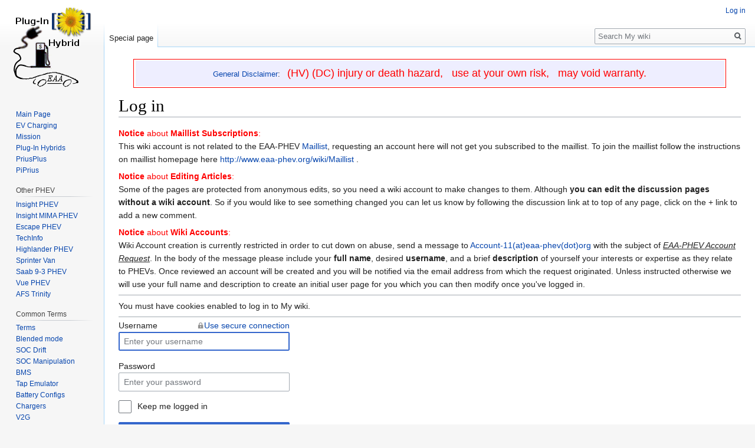

--- FILE ---
content_type: text/html; charset=UTF-8
request_url: http://www.eaa-phev.org/wiki/index.php?title=Special:UserLogin&returnto=CCL&returntoquery=redirect%3Dno
body_size: 5672
content:
<!DOCTYPE html>
<html class="client-nojs" lang="en" dir="ltr">
<head>
<meta charset="UTF-8"/>
<title>Log in - My wiki</title>
<script>document.documentElement.className="client-js";RLCONF={"wgCanonicalNamespace":"Special","wgCanonicalSpecialPageName":"Userlogin","wgNamespaceNumber":-1,"wgPageName":"Special:UserLogin","wgTitle":"UserLogin","wgCurRevisionId":0,"wgRevisionId":0,"wgArticleId":0,"wgIsArticle":!1,"wgIsRedirect":!1,"wgAction":"view","wgUserName":null,"wgUserGroups":["*"],"wgCategories":[],"wgBreakFrames":!0,"wgPageContentLanguage":"en","wgPageContentModel":"wikitext","wgSeparatorTransformTable":["",""],"wgDigitTransformTable":["",""],"wgDefaultDateFormat":"dmy","wgMonthNames":["","January","February","March","April","May","June","July","August","September","October","November","December"],"wgMonthNamesShort":["","Jan","Feb","Mar","Apr","May","Jun","Jul","Aug","Sep","Oct","Nov","Dec"],"wgRelevantPageName":"Special:UserLogin","wgRelevantArticleId":0,"wgRequestId":"aWrdRCzq1yNWJRALEqiN-gAAAE8","wgCSPNonce":!1,"wgIsProbablyEditable":!1,"wgRelevantPageIsProbablyEditable":!1};RLSTATE={
"user.options":"ready","user.tokens":"loading","mediawiki.ui.input":"ready","mediawiki.ui.radio":"ready","mediawiki.ui.checkbox":"ready","mediawiki.ui":"ready","mediawiki.ui.button":"ready","mediawiki.special.userlogin.common.styles":"ready","mediawiki.special.userlogin.login.styles":"ready","mediawiki.htmlform.styles":"ready","mediawiki.legacy.shared":"ready","mediawiki.legacy.commonPrint":"ready","mediawiki.skinning.interface":"ready","skins.vector.styles":"ready"};RLPAGEMODULES=["ext.simplecalendar","mediawiki.htmlform","mediawiki.page.startup","mediawiki.page.ready","mediawiki.searchSuggest","skins.vector.js"];</script>
<script>(RLQ=window.RLQ||[]).push(function(){mw.loader.implement("user.tokens@tffin",function($,jQuery,require,module){/*@nomin*/mw.user.tokens.set({"editToken":"+\\","patrolToken":"+\\","watchToken":"+\\","csrfToken":"+\\"});
});});</script>
<link rel="stylesheet" href="/wiki/load.php?lang=en&amp;modules=mediawiki.htmlform.styles%7Cmediawiki.legacy.commonPrint%2Cshared%7Cmediawiki.skinning.interface%7Cmediawiki.special.userlogin.common.styles%7Cmediawiki.special.userlogin.login.styles%7Cmediawiki.ui%7Cmediawiki.ui.button%2Ccheckbox%2Cinput%2Cradio%7Cskins.vector.styles&amp;only=styles&amp;skin=vector"/>
<script async="" src="/wiki/load.php?lang=en&amp;modules=startup&amp;only=scripts&amp;raw=1&amp;safemode=1&amp;skin=vector"></script>
<meta name="generator" content="MediaWiki 1.34.1"/>
<meta name="robots" content="noindex,nofollow"/>
<link rel="shortcut icon" href="/favicon.ico"/>
<link rel="search" type="application/opensearchdescription+xml" href="/wiki/opensearch_desc.php" title="My wiki (en)"/>
<link rel="EditURI" type="application/rsd+xml" href="https://www.eaa-phev.org/wiki/api.php?action=rsd"/>
<link rel="alternate" type="application/atom+xml" title="My wiki Atom feed" href="/wiki/index.php?title=Special:RecentChanges&amp;feed=atom"/>
<!--[if lt IE 9]><script src="/wiki/resources/lib/html5shiv/html5shiv.js"></script><![endif]-->
</head>
<body class="mediawiki ltr sitedir-ltr mw-hide-empty-elt ns--1 ns-special mw-special-Userlogin page-Special_UserLogin rootpage-Special_UserLogin skin-vector action-view">
<div id="mw-page-base" class="noprint"></div>
<div id="mw-head-base" class="noprint"></div>
<div id="content" class="mw-body" role="main">
	<a id="top"></a>
	<div id="siteNotice" class="mw-body-content"><div id="localNotice" lang="en" dir="ltr"><div style="margin:0 auto; width:95%; border:solid #FF0000 1px;">
<table align="center" width="100%">
<tbody><tr>
<td bgcolor="#EEEEFF" align="center">
<p><a href="/wiki/My_wiki:General_disclaimer" title="My wiki:General disclaimer">General&#160;Disclaimer</a>: &#160; <font size="+1" color="red">(HV) (DC) injury or death hazard, &#160; use at your own risk, &#160; may void warranty.</font>
</p>
</td></tr></tbody></table>
</div></div></div>
	<div class="mw-indicators mw-body-content">
</div>

	<h1 id="firstHeading" class="firstHeading" lang="en">Log in</h1>
	
	<div id="bodyContent" class="mw-body-content">
		
		<div id="contentSub"></div>
		
		
		
		<div id="jump-to-nav"></div>
		<a class="mw-jump-link" href="#mw-head">Jump to navigation</a>
		<a class="mw-jump-link" href="#p-search">Jump to search</a>
		<div id="mw-content-text"><div class="mw-ui-container"><div id="userloginprompt"><p><font color="red"><b>Notice</b> about <b>Maillist Subscriptions</b>:</font><br />
This wiki account is not related to the EAA-PHEV <a href="/wiki/Maillist" title="Maillist">Maillist</a>, requesting an account here will not get you subscribed to the maillist.  To join the maillist follow the instructions on maillist homepage here <a rel="nofollow" class="external free" href="http://www.eaa-phev.org/wiki/Maillist">http://www.eaa-phev.org/wiki/Maillist</a> .
</p><p><font color="red"><b>Notice</b> about <b>Editing Articles</b>:</font><br />
Some of the pages are protected from anonymous edits, so you need a wiki account to make changes to them.  Although <b>you can edit the discussion pages without a wiki account</b>.  So if you would like to see something changed you can let us know by following the discussion link at to top of any page, click on the + link to add a new comment.
</p><p><font color="red"><b>Notice</b> about <b>Wiki Accounts</b>:</font><br />
Wiki Account creation is currently restricted in order to cut down on abuse, send a message to <a rel="nofollow" class="external text" href="mailto:Account-11%40eaa-phev%2Eorg?subject=EAA-PHEV%20Account%20Request">Account-11(at)eaa-phev(dot)org</a> with the subject of <u><i>EAA-PHEV Account Request</i></u>.
In the body of the message please include your <b>full name</b>, desired <b>username</b>, and a brief <b>description</b> of yourself your interests or expertise as they relate to PHEVs.
Once reviewed an account will be created and you will be notified via the email address from which the request originated.
Unless instructed otherwise we will use your full name and description to create an initial user page for you which you can then modify once you've logged in.
</p>
<hr />
<p>You must have cookies enabled to log in to My wiki.
</p>
<hr /></div><div id="userloginForm"><form class="mw-htmlform mw-ui-vform mw-ui-container" action="/wiki/index.php?title=Special:UserLogin&amp;returnto=CCL&amp;returntoquery=redirect%3Dno" method="post" name="userlogin"><div>
<div class="mw-htmlform-field-HTMLTextField loginText mw-ui-vform-field"><label for="wpName1">Username<a href="https://www.eaa-phev.org/wiki/index.php?title=Special:UserLogin&amp;returnto=CCL&amp;returntoquery=redirect%3Dno&amp;error=" class="mw-ui-flush-right mw-secure">Use secure connection</a></label><div class="mw-input"><input id="wpName1" name="wpName" size="20" class="loginText mw-ui-input" placeholder="Enter your username" tabindex="1" required="" autofocus=""/>
</div></div><div class="mw-htmlform-field-HTMLTextField loginPassword mw-ui-vform-field"><label for="wpPassword1">Password</label><div class="mw-input"><input id="wpPassword1" name="wpPassword" size="20" class="loginPassword mw-ui-input" placeholder="Enter your password" tabindex="2" required="" type="password"/>
</div></div><div class="mw-htmlform-field-HTMLCheckField mw-ui-vform-field"><div class="mw-input mw-htmlform-nolabel"><div class="mw-ui-checkbox"><input name="wpRemember" type="checkbox" value="1" id="wpRemember" tabindex="3" /> <label for="wpRemember">Keep me logged in</label></div>
</div></div><div class="mw-htmlform-field-HTMLSubmitField mw-ui-vform-field"><div class="mw-input mw-htmlform-nolabel"><button class="mw-htmlform-submit mw-ui-button mw-ui-primary mw-ui-progressive" id="wpLoginAttempt" type="submit" name="wploginattempt" value="Log in" tabindex="4">Log in</button>
</div></div><div class="mw-htmlform-field-HTMLInfoField mw-form-related-link-container mw-userlogin-help mw-ui-vform-field"><div class="mw-input mw-htmlform-nolabel"><a href="https://www.mediawiki.org/wiki/Special:MyLanguage/Help:Logging_in">Help with logging in</a>
</div></div><div class="mw-htmlform-field-HTMLInfoField mw-form-related-link-container mw-ui-vform-field"><div class="mw-input mw-htmlform-nolabel"><a href="/wiki/Special:PasswordReset" title="Special:PasswordReset">Forgot your password?</a>
</div></div>
</div><input id="wpEditToken" type="hidden" value="+\" name="wpEditToken"/>
<input type="hidden" value="Special:UserLogin" name="title"/>
<input name="authAction" type="hidden" value="login"/>
<input name="force" type="hidden"/>
<input name="wpLoginToken" type="hidden" value="a6394b916dc847534a918756ef7c5246696add44+\"/>
</form></div></div></div>
		
		<div class="printfooter">Retrieved from "<a dir="ltr" href="https://www.eaa-phev.org/wiki/Special:UserLogin">https://www.eaa-phev.org/wiki/Special:UserLogin</a>"</div>
		
		<div id="catlinks" class="catlinks catlinks-allhidden" data-mw="interface"></div>
		<div class="visualClear"></div>
		
	</div>
</div>


		<div id="mw-navigation">
			<h2>Navigation menu</h2>
			<div id="mw-head">
									<div id="p-personal" role="navigation" aria-labelledby="p-personal-label">
						<h3 id="p-personal-label">Personal tools</h3>
						<ul>
							<li id="pt-login" class="active"><a href="/wiki/index.php?title=Special:UserLogin&amp;returnto=CCL&amp;returntoquery=redirect%3Dno" title="You are encouraged to log in; however, it is not mandatory [o]" accesskey="o">Log in</a></li>						</ul>
					</div>
									<div id="left-navigation">
										<div id="p-namespaces" role="navigation" class="vectorTabs" aria-labelledby="p-namespaces-label">
						<h3 id="p-namespaces-label">Namespaces</h3>
						<ul>
							<li id="ca-nstab-special" class="selected"><span><a href="/wiki/index.php?title=Special:UserLogin&amp;returnto=CCL&amp;returntoquery=redirect%3Dno" title="This is a special page, and it cannot be edited">Special page</a></span></li>						</ul>
					</div>
										<div id="p-variants" role="navigation" class="vectorMenu emptyPortlet" aria-labelledby="p-variants-label">
												<input type="checkbox" class="vectorMenuCheckbox" aria-labelledby="p-variants-label" />
						<h3 id="p-variants-label">
							<span>Variants</span>
						</h3>
						<ul class="menu">
													</ul>
					</div>
									</div>
				<div id="right-navigation">
										<div id="p-views" role="navigation" class="vectorTabs emptyPortlet" aria-labelledby="p-views-label">
						<h3 id="p-views-label">Views</h3>
						<ul>
													</ul>
					</div>
										<div id="p-cactions" role="navigation" class="vectorMenu emptyPortlet" aria-labelledby="p-cactions-label">
						<input type="checkbox" class="vectorMenuCheckbox" aria-labelledby="p-cactions-label" />
						<h3 id="p-cactions-label"><span>More</span></h3>
						<ul class="menu">
													</ul>
					</div>
										<div id="p-search" role="search">
						<h3>
							<label for="searchInput">Search</label>
						</h3>
						<form action="/wiki/index.php" id="searchform">
							<div id="simpleSearch">
								<input type="search" name="search" placeholder="Search My wiki" title="Search My wiki [f]" accesskey="f" id="searchInput"/><input type="hidden" value="Special:Search" name="title"/><input type="submit" name="fulltext" value="Search" title="Search the pages for this text" id="mw-searchButton" class="searchButton mw-fallbackSearchButton"/><input type="submit" name="go" value="Go" title="Go to a page with this exact name if it exists" id="searchButton" class="searchButton"/>							</div>
						</form>
					</div>
									</div>
			</div>
			<div id="mw-panel">
				<div id="p-logo" role="banner"><a class="mw-wiki-logo" href="/wiki/Main_Page" title="Visit the main page"></a></div>
						<div class="portal" role="navigation" id="p-navigation" aria-labelledby="p-navigation-label">
			<h3 id="p-navigation-label">Navigation</h3>
			<div class="body">
								<ul>
					<li id="n-mainpage"><a href="/wiki/Main_Page" title="Visit the main page [z]" accesskey="z">Main Page</a></li><li id="n-EV-Charging"><a href="/wiki/Infrastructure_for_EV_Battery_Charging">EV Charging</a></li><li id="n-Mission"><a href="/wiki/Mission">Mission</a></li><li id="n-Plug-In-Hybrids"><a href="/wiki/Plug-In_Hybrids">Plug-In Hybrids</a></li><li id="n-PriusPlus"><a href="/wiki/PriusPlus">PriusPlus</a></li><li id="n-PiPrius"><a href="/wiki/PiPrius">PiPrius</a></li>				</ul>
							</div>
		</div>
			<div class="portal" role="navigation" id="p-Other_PHEV" aria-labelledby="p-Other_PHEV-label">
			<h3 id="p-Other_PHEV-label">Other PHEV</h3>
			<div class="body">
								<ul>
					<li id="n-Insight-PHEV"><a href="/wiki/Insight_PHEV">Insight PHEV</a></li><li id="n-Insight-MIMA-PHEV"><a href="/wiki/Manual_Integrated_Motor_Assist">Insight MIMA PHEV</a></li><li id="n-Escape-PHEV"><a href="/wiki/Escape_PHEV">Escape PHEV</a></li><li id="n-TechInfo"><a href="/wiki/Escape_PHEV_TechInfo">TechInfo</a></li><li id="n-Highlander-PHEV"><a href="/wiki/Highlander_PHEV">Highlander PHEV</a></li><li id="n-Sprinter-Van"><a href="/wiki/DaimlerChrysler_Sprinter_Van">Sprinter Van</a></li><li id="n-Saab-9-3-PHEV"><a href="/wiki/Saab_9-3_PHEV">Saab 9-3 PHEV</a></li><li id="n-Vue-PHEV"><a href="/wiki/Saturn_Vue_PHEV">Vue PHEV</a></li><li id="n-AFS-Trinity"><a href="/wiki/AFS_Trinity">AFS Trinity</a></li>				</ul>
							</div>
		</div>
			<div class="portal" role="navigation" id="p-Common_Terms" aria-labelledby="p-Common_Terms-label">
			<h3 id="p-Common_Terms-label">Common Terms</h3>
			<div class="body">
								<ul>
					<li id="n-Terms"><a href="/wiki/Template:Terms">Terms</a></li><li id="n-Blended-mode"><a href="/wiki/Blended_mode">Blended mode</a></li><li id="n-SOC-Drift"><a href="/wiki/State_Of_Charge_Drift">SOC Drift</a></li><li id="n-SOC-Manipulation"><a href="/wiki/State_Of_Charge_Manipulation">SOC Manipulation</a></li><li id="n-BMS"><a href="/wiki/Battery_Management_System">BMS</a></li><li id="n-Tap-Emulator"><a href="/wiki/Battery_Tap_Emulator">Tap Emulator</a></li><li id="n-Battery-Configs"><a href="/wiki/Battery_Pack_Configurations">Battery Configs</a></li><li id="n-Chargers"><a href="/wiki/Battery_Chargers">Chargers</a></li><li id="n-V2G"><a href="/wiki/Vehicle-to-grid">V2G</a></li><li id="n-Disclaimer"><a href="/wiki/Template:Disclaimer">Disclaimer</a></li><li id="n-PlugInWannabe"><a href="/wiki/PlugInWannabe">PlugInWannabe</a></li>				</ul>
							</div>
		</div>
			<div class="portal" role="navigation" id="p-Production_Hybrids" aria-labelledby="p-Production_Hybrids-label">
			<h3 id="p-Production_Hybrids-label">Production Hybrids</h3>
			<div class="body">
								<ul>
					<li id="n-Production-Hybrids"><a href="/wiki/Hybrid">Production Hybrids</a></li><li id="n-Prius"><a href="/wiki/Toyota_Prius">Prius</a></li><li id="n-HSD"><a href="/wiki/Hybrid_Synergy_Drive">HSD</a></li><li id="n-EV-Button"><a href="/wiki/Prius_EV_Mode_Button">EV Button</a></li><li id="n-Battery-Specs"><a href="/wiki/Toyota_Prius_Battery_Specs">Battery Specs</a></li><li id="n-Tips-and-Tricks"><a href="/wiki/Prius_Modifications">Tips and Tricks</a></li><li id="n-Highlander"><a href="/wiki/Toyota_Highlander_Hybrid">Highlander</a></li><li id="n-RX-400h"><a href="/wiki/Lexus_RX_400h">RX 400h</a></li><li id="n-Insight"><a href="/wiki/Honda_Insight">Insight</a></li><li id="n-IMA"><a href="/wiki/Integrated_Motor_Assist">IMA</a></li><li id="n-Civic"><a href="/wiki/Honda_Civic_Hybrid">Civic</a></li><li id="n-Accord"><a href="/wiki/Honda_Accord_Hybrid">Accord</a></li><li id="n-Escape"><a href="/wiki/Ford_Escape_Hybrid">Escape</a></li><li id="n-Mariner"><a href="/wiki/Mercury_Mariner_Hybrid">Mariner</a></li><li id="n-Altima"><a href="/wiki/Nissan_Altima_Hybrid">Altima</a></li><li id="n-Saturn-Vue"><a href="/wiki/Saturn_Vue">Saturn Vue</a></li>				</ul>
							</div>
		</div>
			<div class="portal" role="navigation" id="p-Other_Resources" aria-labelledby="p-Other_Resources-label">
			<h3 id="p-Other_Resources-label">Other Resources</h3>
			<div class="body">
								<ul>
					<li id="n-Maillist"><a href="/wiki/Maillist">Maillist</a></li><li id="n-Trac-SVN"><a href="/wiki/Trac_SVN">Trac SVN</a></li><li id="n-Make-a-donation"><a href="/wiki/Sitesupport-url">Make a donation</a></li><li id="n-Contact-Info"><a href="/wiki/User:Rjf#Contact">Contact Info</a></li><li id="n-history-url"><a href="/wiki/History">History</a></li><li id="n-Wiki-Site-Help"><a href="https://www.mediawiki.org/wiki/Special:MyLanguage/Help:Contents">Wiki Site Help</a></li><li id="n-randompage"><a href="/wiki/Special:Random" title="Load a random page [x]" accesskey="x">Random page</a></li><li id="n-recentchanges"><a href="/wiki/Special:RecentChanges" title="A list of recent changes in the wiki [r]" accesskey="r">Recent changes</a></li>				</ul>
							</div>
		</div>
			<div class="portal" role="navigation" id="p-tb" aria-labelledby="p-tb-label">
			<h3 id="p-tb-label">Tools</h3>
			<div class="body">
								<ul>
					<li id="t-specialpages"><a href="/wiki/Special:SpecialPages" title="A list of all special pages [q]" accesskey="q">Special pages</a></li><li id="t-print"><a href="/wiki/index.php?title=Special:UserLogin&amp;returnto=CCL&amp;returntoquery=redirect%3Dno&amp;printable=yes" rel="alternate" title="Printable version of this page [p]" accesskey="p">Printable version</a></li>				</ul>
							</div>
		</div>
				</div>
		</div>
				<div id="footer" role="contentinfo">
						<ul id="footer-places">
								<li id="footer-places-privacy"><a href="/wiki/My_wiki:Privacy_policy" title="My wiki:Privacy policy">Privacy policy</a></li>
								<li id="footer-places-about"><a href="/wiki/My_wiki:About" class="mw-redirect" title="My wiki:About">About My wiki</a></li>
								<li id="footer-places-disclaimer"><a href="/wiki/My_wiki:General_disclaimer" title="My wiki:General disclaimer">Disclaimers</a></li>
							</ul>
										<ul id="footer-icons" class="noprint">
										<li id="footer-poweredbyico">
						<a href="https://www.mediawiki.org/"><img src="/wiki/resources/assets/poweredby_mediawiki_88x31.png" alt="Powered by MediaWiki" srcset="/wiki/resources/assets/poweredby_mediawiki_132x47.png 1.5x, /wiki/resources/assets/poweredby_mediawiki_176x62.png 2x" width="88" height="31"/></a>					</li>
									</ul>
						<div style="clear: both;"></div>
		</div>
		

<script>(RLQ=window.RLQ||[]).push(function(){mw.log.warn("This page is using the deprecated ResourceLoader module \"mediawiki.ui\".\nPlease use OOUI instead.");});</script>
<!-- Web analytics code inclusion is disabled for this page. -->

<script>(RLQ=window.RLQ||[]).push(function(){mw.config.set({"wgBackendResponseTime":131});});</script>
</body>
</html>
